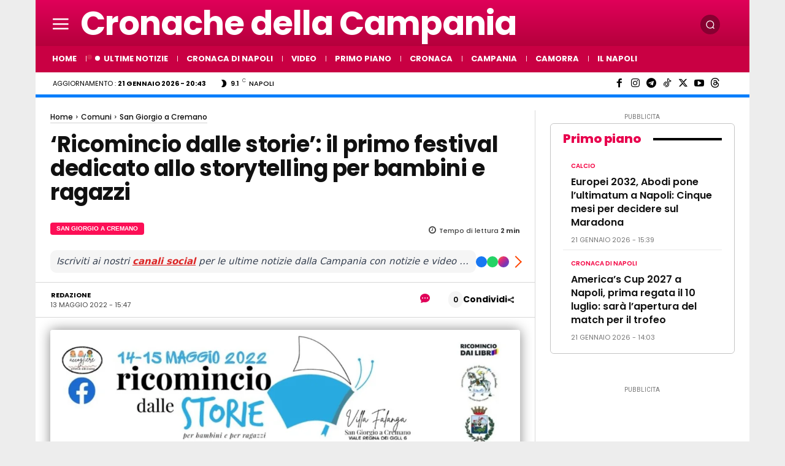

--- FILE ---
content_type: text/html; charset=UTF-8
request_url: https://www.cronachedellacampania.it/wp-admin/admin-ajax.php?td_theme_name=Newspaper&v=12.7.4
body_size: -645
content:
{"494203":217}

--- FILE ---
content_type: application/javascript; charset=utf-8
request_url: https://fundingchoicesmessages.google.com/f/AGSKWxU1o-NUAi_Hwb3ZJTKKaWMAOFWMxWLjQ6fy7YSnX15rViz7y8mDzpwVbL4STsSJzDgook4lfNb5YglpidpbobSo09_k3F52pIjhwMc9Cmv1H7__F1GpPR8Y-cEGVYnJ8GbUZhDVy7zrI3UEbkKiUiP1ZAHOctalQGTzobV1nMkNdpT70U2-Kp_IyPMy/_/content-ads./videojs.ads.-blog-ad-.popup_im./tubeadvertising.
body_size: -1287
content:
window['f7d28f18-cf53-4eed-b191-aefc7e41664f'] = true;